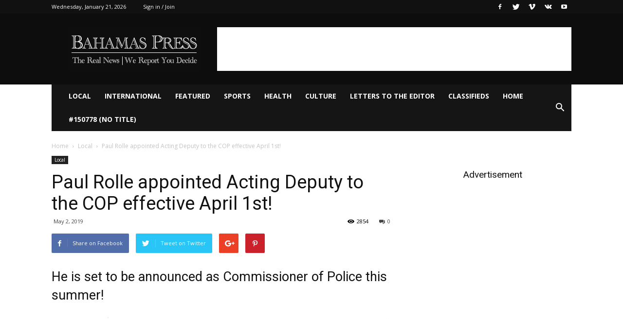

--- FILE ---
content_type: text/html; charset=utf-8
request_url: https://www.google.com/recaptcha/api2/aframe
body_size: 267
content:
<!DOCTYPE HTML><html><head><meta http-equiv="content-type" content="text/html; charset=UTF-8"></head><body><script nonce="8F7l5L58S0MNWTR_CIAMaw">/** Anti-fraud and anti-abuse applications only. See google.com/recaptcha */ try{var clients={'sodar':'https://pagead2.googlesyndication.com/pagead/sodar?'};window.addEventListener("message",function(a){try{if(a.source===window.parent){var b=JSON.parse(a.data);var c=clients[b['id']];if(c){var d=document.createElement('img');d.src=c+b['params']+'&rc='+(localStorage.getItem("rc::a")?sessionStorage.getItem("rc::b"):"");window.document.body.appendChild(d);sessionStorage.setItem("rc::e",parseInt(sessionStorage.getItem("rc::e")||0)+1);localStorage.setItem("rc::h",'1768978848067');}}}catch(b){}});window.parent.postMessage("_grecaptcha_ready", "*");}catch(b){}</script></body></html>